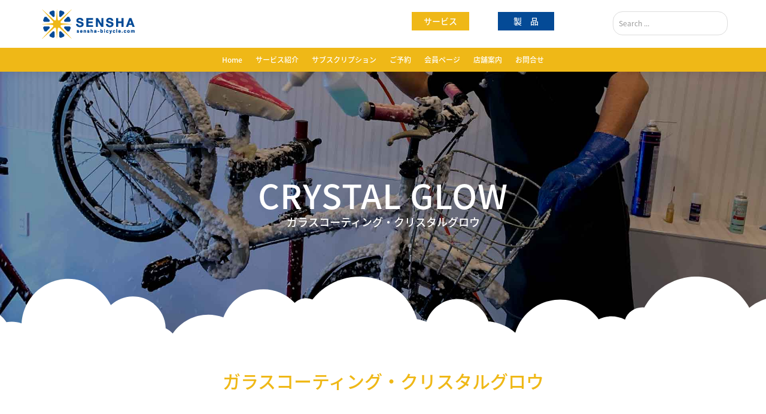

--- FILE ---
content_type: text/css
request_url: https://sensha-bicycle.com/wp-content/themes/bluefoot-divi/style.css?ver=4.24.2
body_size: 4601
content:

/* 
 Theme Name:     Child Theme for Divi
 Author:         Bluefoot Design
 Author URI:     https://bluefoot.design/ 
 Template:       Divi
 Version:        1.4.0
*/

/*

    Blue   #044A96
    Yellow #EFB817
    Gray   #84A4B6

*/

.entry-content ol li {
    list-style-position: outside !important;
    margin-left: 1em;
}

/*  ---- テーブルのスタイルを再定義 ----  */

.entry-content table {
	width: 100%;
	margin-bottom: 1rem;
	border-radius: 0;
	font-size: 12px;
}

.entry-content table thead,
.entry-content table tbody,
.entry-content table tfoot {
	border: 1px solid #eee;
	background-color: transparent;
}

.entry-content table th,
.entry-content table td {
	border:  1px solid #eee;
}

.entry-content table.no-border,
.entry-content table.no-border thead,
.entry-content table.no-border tbody,
.entry-content table.no-border tfoot,
.entry-content table.no-border tr,
.entry-content table.no-border th,
.entry-content table.no-border td {
	border:  none;
}

.entry-content table caption {
	font-weight: bold;
	padding: 0.5rem;
}

.entry-content table thead,
.entry-content table tfoot {

}

.entry-content table thead tr,
.entry-content table tfoot tr {
	background: transparent;
}

.entry-content table thead tr th,
.entry-content table thead tr td,
.entry-content table tfoot tr th,
.entry-content table tfoot tr td {
	padding: 0.3rem;
	font-weight: bold;
	text-align: center;
}

.entry-content table.odd-even tbody tr:nth-child(even) td,
.entry-content table.odd-even tbody tr:nth-child(even) th {
	background-color: #f9f9f9;
}

.entry-content table.no-even tbody tr:nth-child(even) td,
.entry-content table.no-even tbody tr:nth-child(even) th {
	background-color: transparent;
}

.entry-content table tr th,
.entry-content table tr td {
	padding: 0.3rem;
	text-align: left;
    background-color: transparent;
}

.entry-content table tbody.right tr th,
.entry-content table tbody.right tr td,
.entry-content table th.right,
.entry-content table td.right {
	text-align: right;
}

.entry-content table tbody.center tr th,
.entry-content table tbody.center tr td,
.entry-content table th.center,
.entry-content table td.center {
	text-align: center;
}

.entry-content table tbody.top tr th,
.entry-content table tbody.top tr td,
.entry-content table th.top,
.entry-content table td.top {
	vertical-align: top;
}

.entry-content .table-scroll {
	overflow-x: auto; 
}
.entry-content .table-scroll table {
	width: 100%;
}

.entry-content .scroll-note {
	margin-bottom: .5rem;
	font-size: 12px;
	text-align: center;
}

.entry-content fieldset {
	margin: 1rem 0;
	padding: 1rem;
	border: #eee 2px solid;
}
.entry-content fieldset table tbody tr td {
	padding: 0.5rem 1rem 1.5rem;
}

/* モバイルメニューのオープン時のクローズボタンを「Ｘ」に変更 */
.mobile_nav.opened .mobile_menu_bar::before {
	content: "\4d";
}

/*  Blog Module のサムネイルサイズを変更して左にフロートさせる （インデックスページの場合） */

.et_pb_posts .et_pb_post a.entry-featured-image-url,
.archive .et_pb_post a.entry-featured-image-url, 
.search .et_pb_post a.entry-featured-image-url {
	display: block;
	width: 200px !important;
	/* height: 150px !important; */
	overflow: hidden;
	float: left;
	padding: 0 20px 0 0;
	margin: 0;
	-moz-transition: opacity .5s ease;
	-webkit-transition: opacity .5s ease;
	-o-transition: opacity .5s ease;
	-ms-transition: opacity .5s ease;
	transition: opacity .5s ease;
}

.et_pb_posts .et_pb_post a.entry-featured-image-url:hover,
.archive .et_pb_post a.entry-featured-image-url:hover, 
.search .et_pb_post a.entry-featured-image-url:hover {
	opacity: 0.5;
}

.et_pb_posts .et_pb_post a.entry-featured-image-url img,
.archive .et_pb_post a.entry-featured-image-url img, 
.search .et_pb_post a.entry-featured-image-url img {
	border: 1px #999 solid;
}

.et_pb_posts .et_pb_post,
.archive .et_pb_post, 
.search .et_pb_post {
	clear: both;
	margin-bottom: 2rem;
	padding-bottom: 1rem;
	border-bottom: #d0d0d0 1px solid;
}

.et_pb_posts .et_pb_post .entry-title a,
.archive .et_pb_post .entry-title a, 
.search .et_pb_post .entry-title a {
	-moz-transition: opacity .5s ease;
	-webkit-transition: opacity .5s ease;
	-o-transition: opacity .5s ease;
	-ms-transition: opacity .5s ease;
	transition: opacity .5s ease;
}

.et_pb_posts .et_pb_post .entry-title a:hover,
.archive .et_pb_post .entry-title a:hover, 
.search .et_pb_post .entry-title a:hover {
	opacity: 0.5;
}

/*
a.more-link {
	display: block;
	width: 7em;
	margin: 0 0 1em 0;
	padding: 5px;
	text-align: center;
	font-size: 14px;
	font-weight: 600;
	color: #fff;
	background-color: #f4d000;
}

a.more-link:hover {
	background-color: #C5A050;
}


.more-link:after {
	font-size: 12px;
	font-family: 'ETmodules';
	content: "\24";
	color: #e02b20;
}
*/

/* --------------------------------- WEB FONT ----------------------------------- */
/*
@font-face {
    font-family: 'Roboto';
    src: url("assets/webfonts/Roboto-Bold.ttf");
}

#et-top-navigation #top-menu-nav ul#top-menu li {
    font-family: 'Roboto';
    font-weight: bold;
}
*/
/* --------------------------------- Contact Form 7 ------------------------------------ */


.wpcf7-text, .wpcf7-textarea, .wpcf7-captchar {
	width: 100% !important;
	padding: 16px !important;
	background-color: #eee !important;
	border: none !important;
	-moz-border-radius: 0 !important;
	-webkit-border-radius: 0 !important;
	border-radius: 0 !important;
	font-size: 14px;
	color: #999 !important;
	-moz-box-sizing: border-box;
	-webkit-box-sizing: border-box;
	box-sizing: border-box;
}

.wpcf7-submit {
	margin: 8px auto 0;
	padding: 6px 20px;
	color: #2EA3F2 !important;
	
	cursor: pointer;
	font-size: 20px;
	font-weight: 500;
	line-height: 1.7em;
	background: transparent;
	-moz-border-radius: 3px;
	-webkit-border-radius: 3px;
	border-radius: 3px;
	border: 2px solid;
	-webkit-font-smoothing: antialiased;
	-moz-osx-font-smoothing: grayscale;
	-moz-transition: all 0.2s;
	-webkit-transition: all 0.2s;
	transition: all 0.2s;
}

.wpcf7-submit:hover { 
	padding: 6px 20px !important;
	background-color: #eee; 
	border-color:#eee; 
}


/* --------------------------------- Unique Class ----------------------------------- */



/* --------------------------------- Menu Item Search ----------------------------------- */

.et_pb_menu__search-container .et_pb_menu__search {
	margin: 0 20%;
}

.et_search_outer {
	margin-right: 10%;
}

.et_pb_menu__search-container .et_pb_menu__search .et_pb_menu__search-form .et_pb_menu__search-input {
	padding: 8px 12px;
	background-color: rgba(255,255,255,0.3);
	border-radius: 18px;
	color: #ccc;
}

.et_search_outer .et_search_form_container .et-search-form .et-search-field {
	height: 50%;
	padding: 4px 5px;
	background-color: #fff;
	border: #aaa 1px solid;
	border-radius: 18px;
	color: #999;
}


/*---------------- Replace the Search Button with an Icon by Divi Soup --------------------*/ 
/*----------------　         CSS Class : .ds-icon-search               --------------------*/

/*Hide the search button*/

.ds-icon-search input.et_pb_searchsubmit,
.widget_search input#searchsubmit {
    background: transparent;
    color: transparent;
    border: none;
    width: 55px;
    z-index: 2;
}

/*Add padding to the search input field*/

.ds-icon-search input.et_pb_s,
.widget_search input#s {
    padding-right: 55px !important;
}

/*Add the icon*/

.ds-icon-search .et_pb_searchform:before,
.widget_search::before {
    content: '\55';
    position: absolute;
    font-family: 'ETModules';
    z-index: 1;
    right: 0;
    font-size: 20px;
    padding: 8px 20px;
}


/* --------------------------------- Gravity Form --------------------------------------- */

/*** MAIN FORM WRAPPER ***/
.gform_wrapper {
	background: rgba(255, 255, 255, 0.95);
	padding: 5%;
}

/*** GRAVITY FIELDS ***/
.gform_wrapper input:not([type=radio]):not([type=checkbox]):not([type=submit]):not([type=button]):not([type=image]):not([type=file]),
.gform_wrapper textarea.medium,
.gform_wrapper textarea.large {
	background: rgba(0, 0, 0, 0);
	border-top: none;
	border-left: none;
	border-right: none;
	border: 1px solid #ccc;
	border-radius: 0px !important;
}

.gform_wrapper .gform_fields .gfield {
	margin-bottom: 20px;
}

input[type=text]:focus,
input.text:focus,
input.title:focus,
textarea:focus {
	border: 1px solid #efb817 !important;
}

/*** BUTTON STYLING ***/
.gform_wrapper .gform_page_footer input.button,
.gform_wrapper .gform_page_footer input[type=submit],
.gform_wrapper .gform_footer input.button,
.gform_wrapper .gform_footer input[type=submit] {
	background: #A2D400;
	text-transform: uppercase;
	border: 2px solid #1d1d1d;
	padding: 7px 12px;
	cursor: pointer;
	font-size: 18px;
	-moz-transition: all 0.2s;
	-webkit-transition: all 0.2s;
	transition: all 0.2s;
	border-radius: 0 !important;
}

/*** BUTTON HOVER STYLING ***/
.gform_wrapper .gform_page_footer input.button:hover,
.gform_wrapper .gform_page_footer input[type=submit]:hover,
.gform_wrapper .gform_footer input.button:hover,
.gform_wrapper .gform_footer input[type=submit]:hover {
	background: #1d1d1d;
	color: #fff;
}

/*** SECTION STYLING ***/
.gform_wrapper h2.gsection_title {
	font-weight: normal;
	font-size: 2em;
    color: #044a96;
}

.gform_wrapper .gsection {
	padding: 20px !important;
	border-bottom: none;
	background: #A2D400;
}

.gform_wrapper .gfield_label {
    color: #044a96;
}

.fform_wrapper .gfield_required_text {
    font-size: 65%;
}

.gform_wrapper .gfield_description {
    margin-top: 1em;
    color: #999;
}

/*** GRAVITY RADIO AND CHECKBOXES ***/
.gform_wrapper ul.gfield_checkbox li input[type=checkbox],
.gform_wrapper .gfield_radio input[type=radio] {
	visibility: hidden;
	margin: 0;
	width: 0!important;
}

.gform_wrapper input[type=checkbox] + label,
.gform_wrapper input[type=radio] + label {
	font-size: 16px;
}

input[type=checkbox] + label:hover,
input[type=radio] + label:hover {
	cursor: pointer;
}

input[type=checkbox] + label:before,
input[type=radio] + label:before {
	font-family: "ETmodules" !important;
	font-size: 30px;
	position: relative;
	top: 0.3em;
	margin-right: 0.2em;
}

.gform_wrapper li.gf_list_inline ul.gfield_checkbox li,
.gform_wrapper li.gf_list_inline ul.gfield_radio li {
	display: -moz-inline;
	display: inline;
}

input[type=checkbox] + label:before {
	content: '\056';
}

input[type=checkbox] + label:hover:before {
	content: '\05a';
	filter: alpha(opacity=40);
	opacity: 0.4;
}

input[type=checkbox]:checked + label:before {
	content: '\05a';
	color: #A2D400;
}

input[type=checkbox]:checked + label:hover:before {
	color: #A2D400;
	filter: alpha(opacity=100);
	opacity: 1;
}

input[type=radio] + label:before {
	content: '\05b';
}

input[type=radio] + label:hover:before {
	content: '\05c';
	filter: alpha(opacity=40);
	opacity: 0.4;
}

input[type=radio]:checked + label:before {
	content: '\05c';
	color: #A2D400;
}

input[type=radio]:checked + label:hover:before {
	color: #A2D400;
	filter: alpha(opacity=100);
	opacity: 1;
}

.gform_wrapper ul.gfield_checkbox li input[type=checkbox]:checked+label,
.gform_wrapper ul.gfield_radio li input[type=radio]:checked+label {
	font-weight: normal;
}

/*** SUCCESS MESSAGE ***/
.gform_confirmation_wrapper {
	background: #fff;
	padding: 15px;
}


/* --------------------------------------------------------------
Default style for WP-PageNavi plugin

http://wordpress.org/extend/plugins/wp-pagenavi/
-------------------------------------------------------------- */

.wp-pagenavi {
	clear: both;
	margin: 2em 0 4em;
	text-align: center;
	border: none !important;
}

.wp-pagenavi a,
.wp-pagenavi span {
	text-decoration: none;
	padding: 3px 5px;
	margin: 2px;
	color: black;
	border: none;
}

.wp-pagenavi .pages {
	border: none;
}

.wp-pagenavi a:hover {
	color: #0090F3 !important;
}

.wp-pagenavi a.page {
	border: 1px solid #BFBFBF !important;
}

.wp-pagenavi a.page:hover {
	background-color: #9CC929 !important;
	border: 1px solid #9CC929 !important;
	color: #fff !important;
}

.wp-pagenavi span.current {
	font-weight: bold !important;
	color: white !important;
	border: 1px solid #88aa45 !important;
	background-color: #88aa45 !important;
}

.wp-pagenavi .previouspostslink,
.wp-pagenavi .nextpostslink {
	font-size: 140% !important;
}


/* --------------------------------- レスポンシブ スタイル ------------------------------------ */


/* Responsive Styles Tablet */

@media all and (max-width: 980px) {
	
	/* モバイルメニューをFixedにする 
	.et_non_fixed_nav.et_transparent_nav #main-header,
	.et_non_fixed_nav.et_transparent_nav #top-header,
	.et_fixed_nav #main-header,
	.et_fixed_nav #top-header {
		position: fixed;
	}
	
	.et_mobile_menu {
		overflow: scroll !important;
		max-height: 83vh;
	}
	*/

}

/* トップページBlurb module ３つ目の「製品」の pdding-bottom を修正 */
@media all and (min-width: 443px) and (max-width: 767px) {
    .et_pb_module.et_pb_blurb.et_pb_blurb_2.et_clickable.et_pb_text_align_center.et_pb_blurb_position_top.et_pb_bg_layout_light {
        padding-bottom: 20px !important;
    }
}

@media all and (min-width: 480px) and (max-width: 980px) {
	
	.twoX2 .et_pb_column{
		max-width: 50% !important; /* モバイルで２カラムにする */
	}
	
	.twoX2 .et_pb_column.et_pb_column_1_3:nth-of-type(3){
		margin: 0 25%; /* this centers the third column */
	}
	
	.twoX2 .et_pb_column_1_3:nth-of-type(2) {
       float: right; /* this puts space between the first and second columns */
    }
	
}


@media all and (max-width: 479px){
	
	.twoX2 .et_pb_column{
		max-width: 50% !important; /* モバイルで２カラムにする */
	}
	
	.twoX2 .et_pb_column.et_pb_column_1_3:nth-of-type(3){
		margin: 0 25%; /* this centers the third column */
	}
	
	.twoX2 .et_pb_column_1_3:nth-of-type(2) {
       float: right; /* this puts space between the first and second columns */
    }
	
	.et_pb_section .et_pb_row.twoX2 div.et_pb_column.et_pb_column_1_4 {
		width: 47.25% !important;
	}

	.et_pb_map_container .et_pb_map {
		height: 70vh !important;
	}
	
	.et_search_outer,
	.et_pb_menu__search-container .et_pb_menu__search {
		margin: 0 !important;
		padding: 0 !important;
	}
	
	/*  Blog Module のサムネイルサイズを全幅にしてフロートを解除する （インデックスページの場合） */

	.et_pb_posts .et_pb_post a.entry-featured-image-url,
	.archive .et_pb_post a.entry-featured-image-url, 
	.search .et_pb_post a.entry-featured-image-url {
		width: 100% !important;
		height: auto!important;
		overflow: auto;
		float: none;
		padding: 0 0 1rem 0;
	}
	
	.et_pb_posts .et_pb_post,
	.archive .et_pb_post, 
	.search .et_pb_post {
		margin-bottom: 3rem;
	}
	
	/* 写真のフロートを解除 */
	.entry-content-photo .alignright,
	.entry-content-photo .alignleft {
		float: none;
	}
	
	.entry-content-photo {
		display: block;
		padding: 0 0 1rem 0;
		text-align: center;
	}
	
	.entry-content-photo img {
		margin: 0;
	}
	
	/* Fullwide Sliderの２ボタンがスマホでCenter Alignのズレを直す
	.et_pb_fullwidth_header .et_pb_fullwidth_header_container .et_pb_button_two {
		margin-left: 0;
	}
	*/
	
}


/* Print Styles */

@media print {
	body {
		margin: 0;
		padding: 0; 
		background: white;
		color: black;
	}
	
	#et-main-area {
		width: 100%;
		margin: 0;
		padding: 0;
	}
	
	#main-header,
	#top-header,
	.display-mobile {
		display: none;
	}
	
	.entry-content .table-scroll {
		overflow-x: visible;
	}
	.entry-content .table-scroll table {
		width: 100%;
	}
	
	.white { color: #000; }
	
}